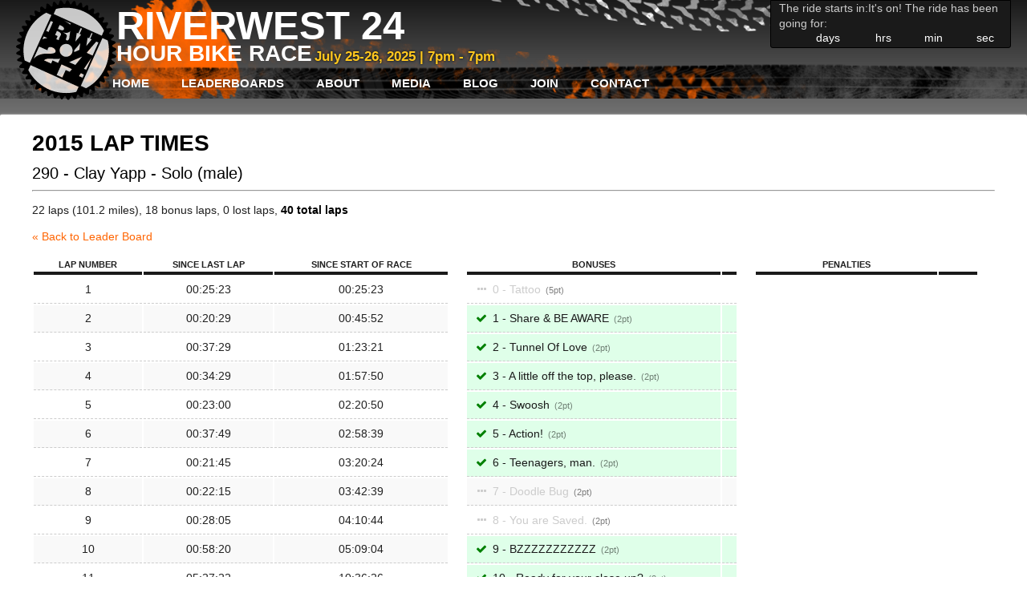

--- FILE ---
content_type: text/html; charset=utf-8
request_url: https://www.riverwest24.com/leader-board/2015/290
body_size: 4494
content:
<!DOCTYPE html><html lang="en-US"><head><meta content="text/html; charset=utf-8" http-equiv="Content-Type" /><meta name="csrf-param" content="authenticity_token" />
<meta name="csrf-token" content="bWxkWKTVILkonFbQEQQybv6xPAMIeDqyOHS7o0bhPFqsiEfUH9Q_IjVBjfB1zwZ-rpy6WSZ3WWinniItCG1LRA" /><title>Riverwest 24</title><meta content="" name="keywords" /><meta content="" name="description" /><link rel="stylesheet" href="/assets/application-2e96731a954fdaa265eb19bf5e4fe2f6f7593b0bc495376a5c9856251a112040.css" /><meta content="width=device-width,initial-scale=1" name="viewport" /><link href="/favicon.png" rel="shortcut icon" type="image/png" />  <script async src="https://www.googletagmanager.com/gtag/js?id=G-29DJ2KZZTB"></script>
  <script>
    window.dataLayer = window.dataLayer || [];
    function gtag(){dataLayer.push(arguments);}
    gtag('js', new Date());

    gtag('config', "G-29DJ2KZZTB");
  </script>

  <script type="text/javascript">
  </script>
<script>document.addEventListener("DOMContentLoaded", () => {
  const cookie = document.cookie.match(/(^|;)\s*flash=([^;\s]+)/)
  if(!cookie) return
  const data = JSON.parse(unescape(cookie[2]).replaceAll("+"," "))
  document.cookie = 'flash=; path=/; expires=Sat, 01 Jan 2000 00:00:00 GMT;'

  function show(type) {
    const flash = document.querySelector('#flash_' + type)
    const message = data[type]
    if(flash && message) {
      flash.innerHTML = message
      flash.hidden = false
    }
  }
  
  show('error')
  show('alert')
  show('notice')
})
</script></head><body><input id="toggle-nav" type="checkbox" /><header><div class="header-top"><div class="logo-container"><a class="rw24-logo" href="/"></a><div class="title"><h1>Riverwest 24</h1><h2>Hour Bike Race</h2><span class="countstart">July 25-26, 2025 |  7pm -  7pm</span></div></div><div class="countdown" data-controller="countdown" data-countdown-starts-at-value="Fri, 25 Jul 2025 19:00:00 -0500"><p><span data-countdown-target="waiting">The ride starts in:</span><span data-countdown-target="during">It's on! The ride has been going for:</span></p><div class="countdown-flex"><div id="day"><strong data-countdown-target="days"></strong><span>days</span></div><div id="hrs"><strong data-countdown-target="hours"></strong><span>hrs</span></div><div id="min"><strong data-countdown-target="minutes"></strong><span>min</span></div><div id="sec"><strong data-countdown-target="seconds"></strong><span>sec</span></div></div></div><label class="mobile-bars" for="toggle-nav"></label></div><nav data-controller="account-nav"><label class="close-mobile" for="toggle-nav"></label><ul class="main-nav"><li><a href="/home/home-87031f31-11cb-46a8-be0f-bbfb8f198469">Home</a><li><a href="/leader-board/2025" class="current">Leaderboards</a><ul><li><a href="/leader-board/2025">2025</a></li><li><a href="/leader-board/2024">2024</a></li><li><a href="/leader-board/2023">2023</a></li><li><a href="/leader-board/2022">2022</a></li><li><a href="/leader-board/2020">2020</a></li><li><a href="/leader-board/2019">2019</a></li><li><a href="/leader-board/2018">2018</a></li><li><a href="/leader-board/2017">2017</a></li><li><a href="/leader-board/2016">2016</a></li><li><a href="/leader-board/2015">2015</a></li><li><a href="/leader-board/2014">2014</a></li><li><a href="/leader-board/2013">2013</a></li><li><a href="/leader-board/2012">2012</a></li><li><a href="/leader-board/2011">2011</a></li><li><a href="/leader-board/2010">2010</a></li></ul></li><li><a href="/about/overview">About</a><ul><li><a href="/about/overview">Overview</a></li><li><a href="/about/rules">Rules</a></li><li><a href="/about/faq">Race FAQ</a></li><li><a href="/about/registration-faq">Registration FAQ</a></li><li><a href="/about/volunteering">Volunteering</a></li><li><a href="/about/race-day-info">Race Day Info</a></li></ul></li><li><a href="/media/press">Media</a><li><a href="/blog/blog">Blog</a><li><a href="/join/get-involved">Join</a><ul><li><a href="/join/get-involved">Community</a></li><li><a href="/join/get-more-involved">Get MORE involved!</a></li></ul></li><li><a href="/contact/contact">Contact</a></ul><ul class="account-nav" data-account-nav-target="loggedOut" id="logged_out" style="display: none"><li><a href="/account/new">Create profile</a></li><li><a href="/login">Login</a></li></ul><ul class="account-nav" data-account-nav-target="loggedIn" id="logged_in" style="display: none"><li><a href="/account">My account</a></li><li><a rel="nofollow" data-method="delete" href="/logout">Logout</a></li></ul></nav></header><section class="main"><div class="container"><div class="alerts-container"><dialog class="notice" hidden="" id="flash_notice" open=""></dialog><dialog class="alert" hidden="" id="flash_alert" open=""></dialog><dialog class="error" hidden="" id="flash_error" open=""></dialog></div><article class="full"><h2>2015 Lap Times</h2>
<h3>
290 - Clay Yapp
-
Solo (male)
</h3>
<hr class="clear">
<p>
22 laps (101.2 miles),
18 bonus laps,
0 lost laps,
<b>40 total laps</b>
</p>
<p><a href="/leader-board/2015">&laquo; Back to Leader Board</a></p>
<div class="col-lap-times">
<table class="lap-times">
<thead>
<tr>
<th>Lap Number</th>
<th>Since Last Lap</th>
<th>Since Start of Race</th>
</tr>
</thead>
<tbody>
<tr>
<td>1</td>
<td>00:25:23</td>
<td>00:25:23</td>
</tr>
<tr>
<td>2</td>
<td>00:20:29</td>
<td>00:45:52</td>
</tr>
<tr>
<td>3</td>
<td>00:37:29</td>
<td>01:23:21</td>
</tr>
<tr>
<td>4</td>
<td>00:34:29</td>
<td>01:57:50</td>
</tr>
<tr>
<td>5</td>
<td>00:23:00</td>
<td>02:20:50</td>
</tr>
<tr>
<td>6</td>
<td>00:37:49</td>
<td>02:58:39</td>
</tr>
<tr>
<td>7</td>
<td>00:21:45</td>
<td>03:20:24</td>
</tr>
<tr>
<td>8</td>
<td>00:22:15</td>
<td>03:42:39</td>
</tr>
<tr>
<td>9</td>
<td>00:28:05</td>
<td>04:10:44</td>
</tr>
<tr>
<td>10</td>
<td>00:58:20</td>
<td>05:09:04</td>
</tr>
<tr>
<td>11</td>
<td>05:27:22</td>
<td>10:36:26</td>
</tr>
<tr>
<td>12</td>
<td>00:25:20</td>
<td>11:01:46</td>
</tr>
<tr>
<td>13</td>
<td>00:19:58</td>
<td>11:21:44</td>
</tr>
<tr>
<td>14</td>
<td>00:32:06</td>
<td>11:53:50</td>
</tr>
<tr>
<td>15</td>
<td>00:31:42</td>
<td>12:25:32</td>
</tr>
<tr>
<td>16</td>
<td>00:30:49</td>
<td>12:56:21</td>
</tr>
<tr>
<td>17</td>
<td>00:22:24</td>
<td>13:18:45</td>
</tr>
<tr>
<td>18</td>
<td>00:23:00</td>
<td>13:41:45</td>
</tr>
<tr>
<td>19</td>
<td>00:24:11</td>
<td>14:05:56</td>
</tr>
<tr>
<td>20</td>
<td>00:22:18</td>
<td>14:28:14</td>
</tr>
<tr>
<td>21</td>
<td>02:33:19</td>
<td>17:01:33</td>
</tr>
<tr>
<td>22</td>
<td>01:38:21</td>
<td>18:39:54</td>
</tr>
</tbody>
</table>
</div>
<div class="col-bonuses">
<table class="bonuses">
<thead>
<tr>
<th>Bonuses</th>
<th></th>
</tr>
</thead>
<tbody>
<tr class="">
<td>
<span></span>
0 - Tattoo
<i class="points">5</i>
</td>
<td>
</td>
</tr>
<tr class="complete">
<td>
<span></span>
1 - Share &amp; BE AWARE
<i class="points">2</i>
</td>
<td>
</td>
</tr>
<tr class="complete">
<td>
<span></span>
2 - Tunnel Of Love
<i class="points">2</i>
</td>
<td>
</td>
</tr>
<tr class="complete">
<td>
<span></span>
3 - A little off the top, please.
<i class="points">2</i>
</td>
<td>
</td>
</tr>
<tr class="complete">
<td>
<span></span>
4 - Swoosh
<i class="points">2</i>
</td>
<td>
</td>
</tr>
<tr class="complete">
<td>
<span></span>
5 - Action!
<i class="points">2</i>
</td>
<td>
</td>
</tr>
<tr class="complete">
<td>
<span></span>
6 - Teenagers, man.
<i class="points">2</i>
</td>
<td>
</td>
</tr>
<tr class="">
<td>
<span></span>
7 - Doodle Bug
<i class="points">2</i>
</td>
<td>
</td>
</tr>
<tr class="">
<td>
<span></span>
8 - You are Saved.
<i class="points">2</i>
</td>
<td>
</td>
</tr>
<tr class="complete">
<td>
<span></span>
9 - BZZZZZZZZZZZ
<i class="points">2</i>
</td>
<td>
</td>
</tr>
<tr class="complete">
<td>
<span></span>
10 - Ready for your close up?
<i class="points">2</i>
</td>
<td>
</td>
</tr>
<tr class="">
<td>
<span></span>
11 - Either - Or
<i class="points">2</i>
</td>
<td>
</td>
</tr>
<tr class="complete">
<td>
<span></span>
12 - Clean Plate Club
<i class="points">2</i>
</td>
<td>
</td>
</tr>
<tr class="">
<td>
<span></span>
13 - The brighter the better
<i class="points">2</i>
</td>
<td>
</td>
</tr>
<tr class="">
<td>
<span></span>
14 - 1000 296 126 422
<i class="points">2</i>
</td>
<td>
</td>
</tr>
<tr class="">
<td>
<span></span>
15 - Stay in the lines
<i class="points">2</i>
</td>
<td>
</td>
</tr>
<tr class="">
<td>
<span></span>
16 - You&#39;re not the only race in town
<i class="points">2</i>
</td>
<td>
</td>
</tr>
<tr class="">
<td>
<span></span>
17 - Connect 53212
<i class="points">2</i>
</td>
<td>
</td>
</tr>
<tr class="">
<td>
<span></span>
18 - Daisy a Dozen
<i class="points">2</i>
</td>
<td>
</td>
</tr>
<tr class="">
<td>
<span></span>
19 - 3-2-1 POLO!
<i class="points">2</i>
</td>
<td>
</td>
</tr>
<tr class="">
<td>
<span></span>
20 - Don&#39;t rock the boat
<i class="points">2</i>
</td>
<td>
</td>
</tr>
<tr class="">
<td>
<span></span>
21 - All Bonus Checkpoints!
<i class="points">5</i>
</td>
<td>
</td>
</tr>
</tbody>
</table>
</div>
<div class="col-penalties">
<table class="penalties">
<thead>
<tr>
<th colspan="2">Penalties</th>
<th></th>
</tr>
</thead>
<tbody>
</tbody>
</table>
</div>
<hr class="clear">
<a href="/leader-board/2015">&laquo; Back to Leaderboard</a>
</article></div></section><footer><div class="container"><p><a href="/home">Home</a>|<a href="/about">About</a>|<a href="/media">Media</a>|<a href="/blog">Blog</a>|<a href="/join">Join</a>|<a href="/contact">Contact</a></p><p>Riverwest - Milwaukee, WI</p><p>&copy; Copyright 2026 - All Rights Reserved</p><p><a href="/cdn-cgi/l/email-protection#b8d1d6ded7f8cad1ceddcacfddcbcc8a8c96dbd7d5"><span class="__cf_email__" data-cfemail="b0d9ded6dff0c2d9c6d5c2c7d5c3c482849ed3dfdd">[email&#160;protected]</span></a></p></div></footer><dialog data-controller="dialog" hidden="hidden"><div class="dialog-close"><form method="dialog"><button class="close"></button><button class="dialog-bg"></button></form></div><div data-dialog-target="content"></div></dialog><script data-cfasync="false" src="/cdn-cgi/scripts/5c5dd728/cloudflare-static/email-decode.min.js"></script><script type="importmap" data-turbo-track="reload">{
  "imports": {
    "application": "/assets/application-2a9ff02685109ace2ed22a663dedef83db6e45869242da4db04a1234d9717555.js",
    "@hotwired/stimulus": "https://ga.jspm.io/npm:@hotwired/stimulus@3.2.2/dist/stimulus.js",
    "@hotwired/stimulus-loading": "/assets/stimulus-loading-855e3db7a5e180ac03c34af1debf3060df3ab5efd9568c26b6aa477d12eb310a.js",
    "stimulus-use-actions": "https://ga.jspm.io/npm:stimulus-use-actions@0.1.0/index.js",
    "@rails/ujs": "https://ga.jspm.io/npm:@rails/ujs@7.1.2/app/assets/javascripts/rails-ujs.esm.js",
    "sortablejs": "https://ga.jspm.io/npm:sortablejs@1.15.0/Sortable.js",
    "rails-request-json": "https://ga.jspm.io/npm:rails-request-json@0.0.1/index.js",
    "@rails/request.js": "https://ga.jspm.io/npm:@rails/request.js@0.0.8/src/index.js",
    "autocompleter": "https://ga.jspm.io/npm:autocompleter@8.0.3/autocomplete.js",
    "@kollegorna/cocoon-vanilla-js": "https://ga.jspm.io/npm:@kollegorna/cocoon-vanilla-js@1.0.7/index.js",
    "controllers/account_nav_controller": "/assets/controllers/account_nav_controller-1daf3576b431f0fcc89d2a69e38fee3f4a45f7a1407002447e6d63862118d8a0.js",
    "controllers/application": "/assets/controllers/application-16193b1d0b8dc21aafd9e616611a1006d8b47722676f450d255561734c20b3fc.js",
    "controllers/autocomplete_controller": "/assets/controllers/autocomplete_controller-78c1fe86d8bdf40cd1fcba480f61a4a0e4cb7ee2cc1765e58919a40c81810ea3.js",
    "controllers/bonus_manual_input_controller": "/assets/controllers/bonus_manual_input_controller-72064a1348a23c7f59c7f2ea435879269940658e67c4fc52e34d8a1285c25239.js",
    "controllers/bonus_team_form_controller": "/assets/controllers/bonus_team_form_controller-72ef137b6d2ae5ef1e2ef755cf2681fc648d167e32052618b17c1bfc74a07239.js",
    "controllers/countdown_controller": "/assets/controllers/countdown_controller-3f794228f8e69c62527a84a2361d2608647607dd0b20a1e8f41b22a13c062b5b.js",
    "controllers/delete_bonus_controller": "/assets/controllers/delete_bonus_controller-e37af2abc30fabe1c25179580bf89e8135874fafe4622d7826c6133ee84f6bba.js",
    "controllers/delete_points_controller": "/assets/controllers/delete_points_controller-7dbda1a7f4d0b9f749678e86bfc654fe0760fbf4d7404941427179d02b667151.js",
    "controllers/dialog_controller": "/assets/controllers/dialog_controller-64880d01eb4990d27a0097844f4510200ff8a854f13792e831b77ef9204c9f18.js",
    "controllers/edit_points_controller": "/assets/controllers/edit_points_controller-5aa73a49df974aaca86c72eecd46c92747b64ccbc1e1428552d3fe281c984216.js",
    "controllers": "/assets/controllers/index-0f18c61addc87e740bc4ac72476658819e80f8d8de1b0046c4fd5924f1c005c2.js",
    "controllers/leaderboard_controller": "/assets/controllers/leaderboard_controller-27c2a34b17f5e61cc891fef07cb1d78033f75ff2c7712fe197df96161d7621b9.js",
    "controllers/points_controller": "/assets/controllers/points_controller-788c22c6cd588eb8a6acf29fb8794525fdecdf91beed7d8f9b07302472cc0159.js",
    "controllers/ranker_controller": "/assets/controllers/ranker_controller-3952944cdcabecf722e78e052032edd74af6aa189546757387661feedffab32d.js",
    "controllers/shirt_sizes_controller": "/assets/controllers/shirt_sizes_controller-a98bb766e1096ecea88adfb57ab17fa450ca9c6bb6b210f9f0cc43bb7e9e5f42.js",
    "controllers/sortable_controller": "/assets/controllers/sortable_controller-b1654a2f0d61f2dd8fd3eb74a90f26055f3e8e35a57cb2b2ed582ad24bbf8c78.js",
    "controllers/team_category_selector_controller": "/assets/controllers/team_category_selector_controller-26634423c0b20ced9704ef4743f5338f753c4763cb657eb08adb3bff168b166c.js",
    "importmap_admin": "/assets/importmap_admin-862f3e541083dd2742c4f31b42ec50f7ce8393fd2eed22fed295654ea8da1a23.js"
  }
}</script>
<link rel="modulepreload" href="/assets/application-2a9ff02685109ace2ed22a663dedef83db6e45869242da4db04a1234d9717555.js">
<link rel="modulepreload" href="https://ga.jspm.io/npm:@hotwired/stimulus@3.2.2/dist/stimulus.js">
<link rel="modulepreload" href="/assets/stimulus-loading-855e3db7a5e180ac03c34af1debf3060df3ab5efd9568c26b6aa477d12eb310a.js">
<link rel="modulepreload" href="https://ga.jspm.io/npm:stimulus-use-actions@0.1.0/index.js">
<link rel="modulepreload" href="https://ga.jspm.io/npm:@rails/ujs@7.1.2/app/assets/javascripts/rails-ujs.esm.js">
<link rel="modulepreload" href="https://ga.jspm.io/npm:sortablejs@1.15.0/Sortable.js">
<link rel="modulepreload" href="https://ga.jspm.io/npm:rails-request-json@0.0.1/index.js">
<link rel="modulepreload" href="https://ga.jspm.io/npm:@rails/request.js@0.0.8/src/index.js">
<link rel="modulepreload" href="https://ga.jspm.io/npm:autocompleter@8.0.3/autocomplete.js">
<link rel="modulepreload" href="https://ga.jspm.io/npm:@kollegorna/cocoon-vanilla-js@1.0.7/index.js">
<link rel="modulepreload" href="/assets/controllers/account_nav_controller-1daf3576b431f0fcc89d2a69e38fee3f4a45f7a1407002447e6d63862118d8a0.js">
<link rel="modulepreload" href="/assets/controllers/application-16193b1d0b8dc21aafd9e616611a1006d8b47722676f450d255561734c20b3fc.js">
<link rel="modulepreload" href="/assets/controllers/autocomplete_controller-78c1fe86d8bdf40cd1fcba480f61a4a0e4cb7ee2cc1765e58919a40c81810ea3.js">
<link rel="modulepreload" href="/assets/controllers/bonus_manual_input_controller-72064a1348a23c7f59c7f2ea435879269940658e67c4fc52e34d8a1285c25239.js">
<link rel="modulepreload" href="/assets/controllers/bonus_team_form_controller-72ef137b6d2ae5ef1e2ef755cf2681fc648d167e32052618b17c1bfc74a07239.js">
<link rel="modulepreload" href="/assets/controllers/countdown_controller-3f794228f8e69c62527a84a2361d2608647607dd0b20a1e8f41b22a13c062b5b.js">
<link rel="modulepreload" href="/assets/controllers/delete_bonus_controller-e37af2abc30fabe1c25179580bf89e8135874fafe4622d7826c6133ee84f6bba.js">
<link rel="modulepreload" href="/assets/controllers/delete_points_controller-7dbda1a7f4d0b9f749678e86bfc654fe0760fbf4d7404941427179d02b667151.js">
<link rel="modulepreload" href="/assets/controllers/dialog_controller-64880d01eb4990d27a0097844f4510200ff8a854f13792e831b77ef9204c9f18.js">
<link rel="modulepreload" href="/assets/controllers/edit_points_controller-5aa73a49df974aaca86c72eecd46c92747b64ccbc1e1428552d3fe281c984216.js">
<link rel="modulepreload" href="/assets/controllers/index-0f18c61addc87e740bc4ac72476658819e80f8d8de1b0046c4fd5924f1c005c2.js">
<link rel="modulepreload" href="/assets/controllers/leaderboard_controller-27c2a34b17f5e61cc891fef07cb1d78033f75ff2c7712fe197df96161d7621b9.js">
<link rel="modulepreload" href="/assets/controllers/points_controller-788c22c6cd588eb8a6acf29fb8794525fdecdf91beed7d8f9b07302472cc0159.js">
<link rel="modulepreload" href="/assets/controllers/ranker_controller-3952944cdcabecf722e78e052032edd74af6aa189546757387661feedffab32d.js">
<link rel="modulepreload" href="/assets/controllers/shirt_sizes_controller-a98bb766e1096ecea88adfb57ab17fa450ca9c6bb6b210f9f0cc43bb7e9e5f42.js">
<link rel="modulepreload" href="/assets/controllers/sortable_controller-b1654a2f0d61f2dd8fd3eb74a90f26055f3e8e35a57cb2b2ed582ad24bbf8c78.js">
<link rel="modulepreload" href="/assets/controllers/team_category_selector_controller-26634423c0b20ced9704ef4743f5338f753c4763cb657eb08adb3bff168b166c.js">
<link rel="modulepreload" href="/assets/importmap_admin-862f3e541083dd2742c4f31b42ec50f7ce8393fd2eed22fed295654ea8da1a23.js">
<script type="module">import "application"</script><script defer src="https://static.cloudflareinsights.com/beacon.min.js/vcd15cbe7772f49c399c6a5babf22c1241717689176015" integrity="sha512-ZpsOmlRQV6y907TI0dKBHq9Md29nnaEIPlkf84rnaERnq6zvWvPUqr2ft8M1aS28oN72PdrCzSjY4U6VaAw1EQ==" data-cf-beacon='{"version":"2024.11.0","token":"8541ad2cf13b4c7e8a6b25e888455c14","r":1,"server_timing":{"name":{"cfCacheStatus":true,"cfEdge":true,"cfExtPri":true,"cfL4":true,"cfOrigin":true,"cfSpeedBrain":true},"location_startswith":null}}' crossorigin="anonymous"></script>
</body></html>

--- FILE ---
content_type: application/javascript
request_url: https://www.riverwest24.com/assets/importmap_admin-862f3e541083dd2742c4f31b42ec50f7ce8393fd2eed22fed295654ea8da1a23.js
body_size: -372
content:
import "controllers"
;


--- FILE ---
content_type: application/javascript
request_url: https://www.riverwest24.com/assets/controllers/bonus_manual_input_controller-72064a1348a23c7f59c7f2ea435879269940658e67c4fc52e34d8a1285c25239.js
body_size: -121
content:
import { Controller } from "@hotwired/stimulus"
import useActions from "stimulus-use-actions"

export default class extends Controller {
  static targets = [
    "field",
  ]

  connect() {
    useActions(this, {
      element: "submit:prevent",
    })
  }

  submit() {
    const value = this.fieldTarget.value
    this.fieldTarget.value = ""
    const element = document.getElementById(`team_${value}`)
    if(!element.checked) element.click()
  }
}
;
